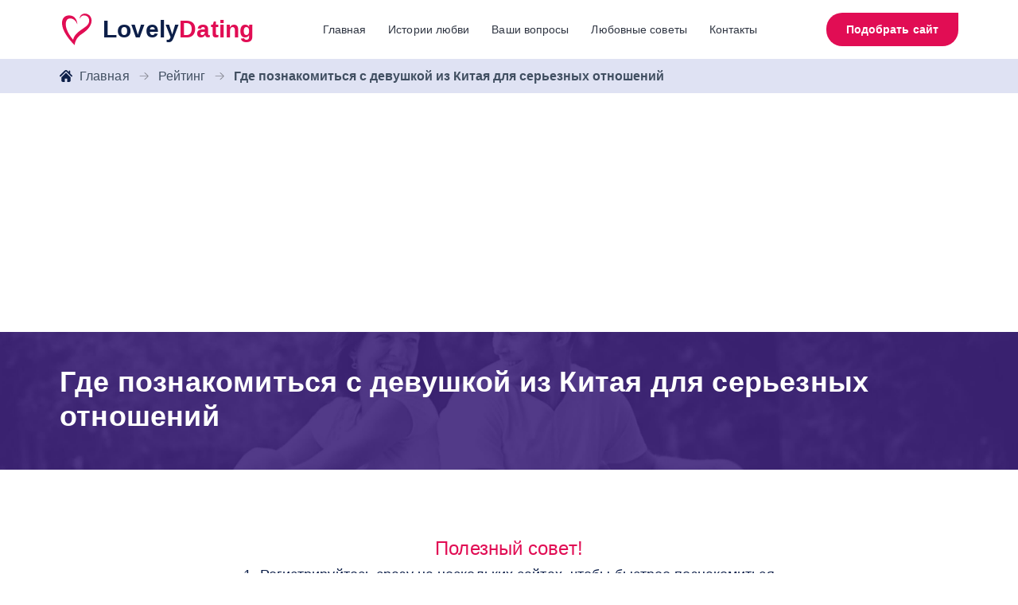

--- FILE ---
content_type: text/html; charset=utf-8
request_url: https://www.google.com/recaptcha/api2/aframe
body_size: 265
content:
<!DOCTYPE HTML><html><head><meta http-equiv="content-type" content="text/html; charset=UTF-8"></head><body><script nonce="6H7Tb-7ebDoJerB5B2OYuA">/** Anti-fraud and anti-abuse applications only. See google.com/recaptcha */ try{var clients={'sodar':'https://pagead2.googlesyndication.com/pagead/sodar?'};window.addEventListener("message",function(a){try{if(a.source===window.parent){var b=JSON.parse(a.data);var c=clients[b['id']];if(c){var d=document.createElement('img');d.src=c+b['params']+'&rc='+(localStorage.getItem("rc::a")?sessionStorage.getItem("rc::b"):"");window.document.body.appendChild(d);sessionStorage.setItem("rc::e",parseInt(sessionStorage.getItem("rc::e")||0)+1);localStorage.setItem("rc::h",'1769060108759');}}}catch(b){}});window.parent.postMessage("_grecaptcha_ready", "*");}catch(b){}</script></body></html>

--- FILE ---
content_type: image/svg+xml
request_url: https://lovely.dating/wp-content/themes/lovelydating/img/bg/compare-bg.svg
body_size: 1519
content:
<svg xmlns="http://www.w3.org/2000/svg" viewBox="0 0 1558 1067"><defs><filter id="a"><feColorMatrix in="SourceGraphic" values="0 0 0 0 1.000000 0 0 0 0 1.000000 0 0 0 0 1.000000 0 0 0 1.000000 0"/></filter></defs><g filter="url(#a)" transform="translate(23 -5109)" fill="none" fill-rule="evenodd"><g fill="#FFF" fill-rule="nonzero"><path d="M410.976 5193.389c-.452-6.382-3.106-12.821-8.076-16.775-5.872-4.63-14.117-5.309-21.345-3.445-7.228 1.864-13.666 5.987-19.821 10.28-.622.451-1.3.847-1.92 1.298-.621-.451-1.3-.847-1.92-1.299-6.156-4.236-12.593-8.359-19.821-10.279-7.228-1.864-15.473-1.186-21.346 3.445-4.97 3.954-7.623 10.393-8.075 16.775-.452 6.382 1.016 12.764 3.05 18.808 8.187 24.512 25.75 45.692 48.112 58.513 22.362-12.82 39.98-34 48.112-58.513 2.09-6.044 3.558-12.426 3.05-18.808zm229.325 80.032c-.396-5.027-2.428-10.11-6.381-13.273-4.63-3.67-11.181-4.236-16.885-2.71-5.703 1.468-10.786 4.744-15.642 8.132-.508.34-1.017.678-1.525 1.017l-1.525-1.017c-4.856-3.332-9.938-6.608-15.642-8.133-5.703-1.468-12.254-.96-16.884 2.711-3.953 3.163-6.043 8.246-6.381 13.273-.396 5.027.79 10.054 2.371 14.854 6.438 19.373 20.386 36.091 38.061 46.258 17.675-10.167 31.623-26.885 38.061-46.258 1.581-4.8 2.71-9.827 2.372-14.854zm615.17 258.921c-.395-5.027-2.428-10.11-6.381-13.273-4.63-3.671-11.181-4.236-16.885-2.711-5.703 1.468-10.786 4.744-15.642 8.133l-1.525 1.016-1.524-1.016c-4.857-3.332-9.94-6.608-15.643-8.133-5.703-1.525-12.254-.96-16.884 2.71-3.953 3.164-6.042 8.247-6.381 13.274-.34 5.026.79 10.053 2.371 14.854 6.438 19.373 20.386 36.09 38.061 46.257 17.675-10.166 31.624-26.884 38.061-46.257 1.581-4.801 2.71-9.828 2.372-14.854zm-186.957-245.196c-.226-2.994-1.468-5.987-3.784-7.85-2.71-2.147-6.607-2.486-9.939-1.639-3.388.904-6.38 2.824-9.26 4.801-.283.226-.622.395-.904.621-.282-.226-.621-.395-.904-.621-2.88-1.977-5.873-3.897-9.26-4.8-3.389-.904-7.229-.566-9.94 1.637-2.315 1.864-3.557 4.857-3.783 7.85-.226 2.994.452 5.931 1.412 8.755 3.84 11.466 12.028 21.35 22.475 27.337 10.447-5.987 18.635-15.871 22.475-27.337.904-2.767 1.581-5.76 1.412-8.754zM32.852 5321.599c-.226-2.994-1.469-5.987-3.784-7.851-2.71-2.146-6.607-2.485-9.939-1.638-3.388.904-6.38 2.824-9.26 4.8-.283.227-.622.396-.904.622-.283-.226-.621-.395-.904-.621-2.88-1.977-5.873-3.897-9.26-4.8-3.389-.905-7.229-.566-9.94 1.637-2.315 1.864-3.557 4.857-3.783 7.85-.226 2.994.452 5.931 1.412 8.755 3.84 11.466 12.028 21.35 22.475 27.337 10.447-5.987 18.635-15.871 22.475-27.337.903-2.767 1.581-5.76 1.412-8.754zm992.221 397.943c-.226-2.993-1.468-5.987-3.784-7.85-2.71-2.147-6.607-2.486-9.938-1.639-3.332.848-6.382 2.824-9.262 4.801-.282.226-.62.395-.903.621-.282-.226-.621-.395-.904-.62-2.88-1.978-5.872-3.898-9.26-4.802-3.389-.903-7.229-.564-9.94 1.638-2.315 1.864-3.557 4.858-3.783 7.851-.226 2.993.452 5.93 1.412 8.754 3.84 11.466 12.028 21.35 22.475 27.337 10.447-5.987 18.635-15.871 22.475-27.337.904-2.767 1.581-5.76 1.412-8.754zm135.528 106.747c-.226-2.993-1.468-5.986-3.783-7.85-2.711-2.147-6.607-2.485-9.94-1.638-3.33.847-6.38 2.824-9.26 4.8-.283.226-.621.396-.904.622-.282-.226-.62-.396-.903-.621-2.88-1.977-5.873-3.898-9.261-4.801-3.389-.904-7.229-.565-9.94 1.638-2.314 1.864-3.557 4.857-3.783 7.85-.225 2.994.452 5.93 1.412 8.755 3.84 11.465 12.028 21.35 22.475 27.336 10.447-5.987 18.635-15.87 22.475-27.336.904-2.768 1.582-5.761 1.412-8.755zm-317.588-431.565c-.113-1.75-.847-3.557-2.259-4.63-1.637-1.3-3.896-1.47-5.929-.96-2.033.508-3.784 1.694-5.478 2.823l-.508.34-.508-.34c-1.694-1.186-3.501-2.315-5.478-2.824-2.033-.508-4.291-.339-5.93.96-1.41 1.13-2.145 2.88-2.258 4.632-.113 1.75.282 3.558.847 5.196 2.259 6.778 7.172 12.708 13.384 16.266 6.211-3.558 11.124-9.432 13.383-16.266.508-1.638.904-3.389.734-5.196zM608.098 5763.54c-.114-1.75-.848-3.558-2.26-4.631-1.637-1.3-3.896-1.469-5.929-.96-2.033.508-3.783 1.694-5.477 2.823l-.509.34-.508-.34c-1.694-1.186-3.501-2.315-5.477-2.824-2.033-.508-4.292-.338-5.93.96-1.412 1.13-2.146 2.881-2.259 4.632-.113 1.75.283 3.558.847 5.196 2.26 6.778 7.172 12.708 13.384 16.266 6.212-3.558 11.124-9.432 13.383-16.266.509-1.638.904-3.389.734-5.196zm751.011-13.314c-.113-1.75-.847-3.558-2.259-4.63-1.637-1.3-3.896-1.47-5.93-.961-2.032.508-3.783 1.694-5.477 2.824l-.508.339-.508-.34c-1.694-1.185-3.501-2.315-5.478-2.823-2.033-.508-4.292-.339-5.93.96-1.411 1.13-2.145 2.88-2.258 4.631-.113 1.751.282 3.559.847 5.197 2.259 6.777 7.172 12.708 13.383 16.266 6.212-3.558 11.125-9.432 13.384-16.266.508-1.638.903-3.39.734-5.197zM6.085 5488.159c-.113-1.751-.847-3.559-2.259-4.632-1.638-1.299-3.896-1.468-5.93-.96-2.032.508-3.783 1.695-5.477 2.824l-.508.339-.508-.339c-1.695-1.186-3.502-2.316-5.478-2.824-2.033-.508-4.292-.339-5.93.96-1.411 1.13-2.145 2.88-2.258 4.632-.113 1.75.282 3.558.847 5.196 2.259 6.777 7.172 12.708 13.383 16.266 6.212-3.558 11.125-9.432 13.384-16.266.508-1.638.903-3.389.734-5.196zm151.946 48.895c-.113-1.75-.848-3.558-2.26-4.63-1.637-1.3-3.896-1.47-5.929-.96-2.033.507-3.783 1.694-5.477 2.823l-.508.339-.509-.339c-1.694-1.186-3.5-2.316-5.477-2.824-2.033-.508-4.292-.339-5.93.96-1.411 1.13-2.146 2.88-2.258 4.632-.113 1.75.282 3.558.847 5.196 2.258 6.777 7.171 12.708 13.383 16.266 6.212-3.558 11.125-9.432 13.383-16.266.509-1.638.904-3.389.735-5.196z" opacity=".4"/><path d="M619.859 5121.377c2.823 11.183 11.576 19.937 22.757 22.761-11.181 2.824-19.934 11.579-22.757 22.762-2.824-11.183-11.577-19.938-22.758-22.762 11.238-2.824 19.934-11.578 22.758-22.761zm553.407-11.861c2.823 11.183 11.576 19.937 22.757 22.761-11.18 2.824-19.934 11.579-22.757 22.762-2.824-11.183-11.577-19.938-22.758-22.762 11.238-2.824 19.934-11.578 22.758-22.761zm295.38 803.47c2.823 11.183 11.576 19.938 22.757 22.762-11.181 2.824-19.934 11.578-22.757 22.761-2.824-11.183-11.577-19.937-22.758-22.761 11.238-2.824 19.934-11.579 22.758-22.762zm-1338.907-33.323c2.823 11.183 11.576 19.938 22.757 22.762-11.18 2.824-19.934 11.578-22.757 22.761-2.824-11.183-11.576-19.937-22.758-22.761 11.238-2.824 19.934-11.579 22.758-22.762zm699.1-343.963c2.824 11.182 11.576 19.937 22.758 22.76-11.182 2.825-19.934 11.579-22.758 22.762-2.823-11.183-11.576-19.937-22.757-22.761 11.237-2.824 19.934-11.579 22.757-22.762z"/><g opacity=".5" transform="translate(-22.458 5312.796)"><ellipse cx="10.165" cy="639.355" rx="9.882" ry="9.884"/><ellipse cx="553.69" cy="123.974" rx="15.247" ry="15.25"/><ellipse cx="1037.074" cy="70.883" rx="11.859" ry="11.861"/><ellipse cx="1381.259" cy="489.683" rx="13.27" ry="13.273"/><ellipse cx="1513.158" cy="700.394" rx="7.341" ry="7.342"/><ellipse cx="1544.217" cy="426.466" rx="11.859" ry="11.861"/><ellipse cx="785.823" cy="638.266" rx="15.247" ry="15.25"/><ellipse cx="537.637" cy="853.738" rx="8.753" ry="8.754"/><ellipse cx="175.098" cy="370.268" rx="8.188" ry="8.19"/><ellipse cx="40.941" cy="197.398" rx="11.859" ry="11.861"/><ellipse cx="261.457" cy="14.685" rx="14.4" ry="14.402"/></g></g></g></svg>

--- FILE ---
content_type: image/svg+xml
request_url: https://lovely.dating/wp-content/themes/lovelydating/img/i-favorite.svg
body_size: 204
content:
<svg xmlns="http://www.w3.org/2000/svg" viewBox="0 0 20 17"><path transform="translate(-147 -3)" fill="#0d1f49" d="M164.475 3.037h-15.75c-.951 0-1.725.774-1.725 1.725v9.75c0 .951.774 1.725 1.725 1.725h.675v1.57c0 .564.319 1.062.832 1.298.194.09.399.133.601.133.332 0 .66-.118.926-.346l.03-.03 2.657-2.625h10.029c.951 0 1.725-.774 1.725-1.725v-9.75c0-.951-.774-1.725-1.725-1.725zm-3.564 6.003l-1.648 1.624a.1894.1894 0 00-.053.165l.39 2.295c.031.187-.02.381-.148.52a.5988.5988 0 01-.442.194.5969.5969 0 01-.281-.07l-2.041-1.086a.1889.1889 0 00-.176 0l-2.028 1.078c-.17.09-.372.103-.545.022a.5983.5983 0 01-.34-.645l.39-2.31a.1849.1849 0 00-.052-.164l-1.648-1.624c-.135-.133-.209-.322-.185-.51a.5995.5995 0 01.509-.52l2.284-.336c.06-.01.114-.048.14-.104l1.018-2.082c.084-.173.241-.303.43-.339.272-.052.537.086.654.326l1.023 2.095c.027.056.08.095.141.104l2.284.335c.263.039.474.247.509.52.024.19-.05.378-.185.511z"/></svg>

--- FILE ---
content_type: image/svg+xml
request_url: https://lovely.dating/wp-content/themes/lovelydating/img/icon/icon-chat.svg
body_size: 460
content:
<svg xmlns="http://www.w3.org/2000/svg" viewBox="0 0 48 37"><g fill-rule="nonzero" fill="none"><path fill="#E10D54" d="M12.19 25.738c-.946-.236-1.876-.537-2.78-.902L2.4 27.532a.828.828 0 01-.86-.165.8305.8305 0 01-.23-.845l1.769-5.899A10.8575 10.8575 0 010 13.241C0 5.926 8.152 0 18.207 0c8.441 0 15.542 4.18 17.603 9.848l-23.62 15.89z"/><path fill="#FF6A9C" d="M4.138 14.069a.8266.8266 0 01-.81-.662c-.933-4.66 3.505-7.382 3.694-7.496.391-.229.893-.1 1.127.287.234.389.112.893-.273 1.131-.149.09-3.627 2.247-2.927 5.75.09.447-.2.882-.646.973a.764.764 0 01-.165.017z"/><circle cx="9.931" cy="4.966" r="1" fill="#FF6A9C"/><path fill="#6A37D4" d="M38.59 33.94l7.01 2.696c.295.113.628.049.86-.166.231-.214.32-.542.23-.844l-1.769-5.9A10.8577 10.8577 0 0048 22.345c0-7.316-8.152-13.242-18.207-13.242-10.055 0-18.207 5.926-18.207 13.242 0 7.316 8.152 13.241 18.207 13.241 3.01.018 5.997-.541 8.797-1.647z"/><path fill="#E10D54" d="M39.724 20.292c0 3.542-3.095 7.068-9.616 11.074a.6583.6583 0 01-.63 0 40.6136 40.6136 0 01-5.114-3.634c-.008-.008-.025-.016-.033-.033-3.02-2.565-4.469-4.982-4.469-7.407 0-2.913 2.028-5.395 4.966-5.395a6.24 6.24 0 014.965 2.482 6.2419 6.2419 0 014.966-2.482c.32-.002.639.032.951.099 2.443.563 4.132 2.793 4.014 5.296z"/><path fill="#F23675" d="M36.414 17.81c0 3.542-3.095 7.067-9.617 11.073a.6564.6564 0 01-.629 0c-.637-.39-1.233-.77-1.804-1.15-.008-.009-.025-.017-.033-.034-3.02-2.565-4.469-4.982-4.469-7.407 0-2.913 2.028-5.395 4.966-5.395a6.24 6.24 0 014.965 2.482 6.2419 6.2419 0 014.966-2.482c.32-.002.639.032.951.099.468.864.71 1.831.704 2.814z"/></g></svg>